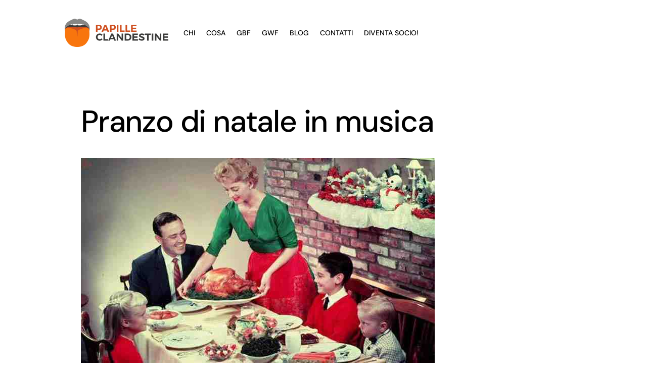

--- FILE ---
content_type: text/css
request_url: https://www.papilleclandestine.it/wp-content/et-cache/9440/et-core-unified-tb-16339-tb-16046-tb-15776-deferred-9440.min.css?ver=1766102702
body_size: 2110
content:
.et_pb_section_0_tb_header.et_pb_section{padding-top:1px;padding-bottom:0px}.et_pb_menu_0_tb_header.et_pb_menu ul li a{font-family:'DM Sans',Helvetica,Arial,Lucida,sans-serif;text-transform:uppercase;color:#000000!important}.et_pb_menu_0_tb_header.et_pb_menu{background-color:#ffffff}.et_pb_menu_0_tb_header.et_pb_menu ul li.current-menu-item a,.et_pb_menu_0_tb_header.et_pb_menu .nav li ul.sub-menu li.current-menu-item a{color:#ff6b00!important}.et_pb_menu_0_tb_header.et_pb_menu .nav li ul{background-color:#ffffff!important;border-color:#ff6b00}.et_pb_menu_0_tb_header.et_pb_menu .et_mobile_menu{border-color:#ff6b00}.et_pb_menu_0_tb_header.et_pb_menu .nav li ul.sub-menu a,.et_pb_menu_0_tb_header.et_pb_menu .et_mobile_menu a{color:#000000!important}.et_pb_menu_0_tb_header.et_pb_menu .et_mobile_menu,.et_pb_menu_0_tb_header.et_pb_menu .et_mobile_menu ul{background-color:#FFFFFF!important}.et_pb_menu_0_tb_header .et_pb_menu_inner_container>.et_pb_menu__logo-wrap,.et_pb_menu_0_tb_header .et_pb_menu__logo-slot{width:auto;max-width:100%}.et_pb_menu_0_tb_header .et_pb_menu_inner_container>.et_pb_menu__logo-wrap .et_pb_menu__logo img,.et_pb_menu_0_tb_header .et_pb_menu__logo-slot .et_pb_menu__logo-wrap img{height:auto;max-height:none}.et_pb_menu_0_tb_header .mobile_nav .mobile_menu_bar:before{font-size:50px;color:#ff6b00}.et_pb_menu_0_tb_header .et_pb_menu__icon.et_pb_menu__search-button,.et_pb_menu_0_tb_header .et_pb_menu__icon.et_pb_menu__close-search-button,.et_pb_menu_0_tb_header .et_pb_menu__icon.et_pb_menu__cart-button{color:#FF6B00}.et_pb_section_0_tb_body.et_pb_section{background-color:#FFFFFF!important}.et_pb_row_0_tb_body{background-color:#FFFFFF;border-radius:20px 20px 20px 20px;overflow-x:visible;overflow-y:visible}.et_pb_row_0_tb_body.et_pb_row{padding-right:60px!important;padding-left:60px!important;padding-right:60px;padding-left:60px}.et_pb_row_0_tb_body,body #page-container .et-db #et-boc .et-l .et_pb_row_0_tb_body.et_pb_row,body.et_pb_pagebuilder_layout.single #page-container #et-boc .et-l .et_pb_row_0_tb_body.et_pb_row,body.et_pb_pagebuilder_layout.single.et_full_width_page #page-container #et-boc .et-l .et_pb_row_0_tb_body.et_pb_row,.et_pb_row_5_tb_body,body #page-container .et-db #et-boc .et-l .et_pb_row_5_tb_body.et_pb_row,body.et_pb_pagebuilder_layout.single #page-container #et-boc .et-l .et_pb_row_5_tb_body.et_pb_row,body.et_pb_pagebuilder_layout.single.et_full_width_page #page-container #et-boc .et-l .et_pb_row_5_tb_body.et_pb_row{width:90%}.et_pb_text_0_tb_body.et_pb_text,.et_pb_post_content_0_tb_body.et_pb_post_content blockquote{color:#000000!important}.et_pb_text_0_tb_body h1{font-family:'DM Sans',Helvetica,Arial,Lucida,sans-serif;font-size:60px;color:#000000!important;letter-spacing:-0.02em;line-height:1.2em}.et_pb_text_0_tb_body h2,.et_pb_text_4_tb_body h2{font-family:'DM Sans',Helvetica,Arial,Lucida,sans-serif;font-size:50px;color:#FFFFFF!important;letter-spacing:-0.02em;line-height:1.15em}.et_pb_image_0_tb_body .et_pb_image_wrap{border-radius:0 0 0 0;overflow:hidden}.et_pb_image_0_tb_body{text-align:left;margin-left:0}.et_pb_row_1_tb_body.et_pb_row{padding-top:0px!important;padding-right:0px!important;padding-bottom:0px!important;padding-left:0px!important;padding-top:0px;padding-right:0px;padding-bottom:0px;padding-left:0px}.et_pb_row_1_tb_body{transform:translateX(0px) translateY(-50%)}.et_pb_column_1_tb_body{display:flex}.et_pb_post_title_0_tb_body .et_pb_title_container h1.entry-title,.et_pb_post_title_0_tb_body .et_pb_title_container h2.entry-title,.et_pb_post_title_0_tb_body .et_pb_title_container h3.entry-title,.et_pb_post_title_0_tb_body .et_pb_title_container h4.entry-title,.et_pb_post_title_0_tb_body .et_pb_title_container h5.entry-title,.et_pb_post_title_0_tb_body .et_pb_title_container h6.entry-title{color:#000000!important;text-align:left}.et_pb_post_title_0_tb_body .et_pb_title_container .et_pb_title_meta_container,.et_pb_post_title_0_tb_body .et_pb_title_container .et_pb_title_meta_container a{font-family:'DM Sans',Helvetica,Arial,Lucida,sans-serif;font-weight:700;font-size:14px;color:#FF6B00!important;letter-spacing:1px;line-height:1.5em;text-align:center}.et_pb_post_title_0_tb_body,.et_pb_post_title_0_tb_body.et_pb_featured_bg,.et_pb_row_4_tb_body{background-color:#FFFFFF}.et_pb_post_title_0_tb_body.et_pb_featured_bg,.et_pb_post_title_0_tb_body,.et_pb_row_2_tb_body{border-radius:20px 20px 20px 20px;overflow:hidden}.et_pb_section .et_pb_post_title_0_tb_body.et_pb_post_title{margin-right:auto!important;margin-left:auto!important;padding-top:25px!important;padding-right:25px!important;padding-bottom:25px!important;padding-left:25px!important}.et_pb_post_title_0_tb_body{display:inline-block}.et_pb_post_title_0_tb_body .et_pb_title_meta_container{padding-bottom:0px}.et_pb_section_1_tb_body.et_pb_section{padding-top:0vw;padding-bottom:5vw;margin-top:-60px;background-color:#FFFFFF!important}.et_pb_row_2_tb_body.et_pb_row{padding-top:0px!important;padding-right:60px!important;padding-bottom:0px!important;padding-left:60px!important;margin-top:0px!important;padding-top:0px;padding-right:60px;padding-bottom:0px;padding-left:60px}.et_pb_row_2_tb_body,body #page-container .et-db #et-boc .et-l .et_pb_row_2_tb_body.et_pb_row,body.et_pb_pagebuilder_layout.single #page-container #et-boc .et-l .et_pb_row_2_tb_body.et_pb_row,body.et_pb_pagebuilder_layout.single.et_full_width_page #page-container #et-boc .et-l .et_pb_row_2_tb_body.et_pb_row{width:90%;max-width:980px}.et_pb_post_content_0_tb_body{color:#3c3c3b!important;font-family:'Work Sans',Helvetica,Arial,Lucida,sans-serif;font-size:18px;line-height:1.8em;background-color:RGBA(0,0,0,0);height:auto}.et_pb_post_content_0_tb_body p,.et_pb_blurb_0_tb_body.et_pb_blurb p{line-height:1.8em}.et_pb_post_content_0_tb_body.et_pb_post_content a{color:#ff6b00!important}.et_pb_post_content_0_tb_body a{font-family:'Work Sans',Helvetica,Arial,Lucida,sans-serif;font-weight:600;text-decoration:underline}.et_pb_post_content_0_tb_body blockquote{font-family:'DM Sans',Helvetica,Arial,Lucida,sans-serif;font-size:22px;border-width:8px;border-color:#ff6b00}.et_pb_post_content_0_tb_body h1,.et_pb_post_content_0_tb_body h2{font-family:'DM Sans',Helvetica,Arial,Lucida,sans-serif;color:#000000!important;letter-spacing:-0.02em;line-height:1.8em}.et_pb_post_content_0_tb_body h3,.et_pb_post_content_0_tb_body h4,.et_pb_post_content_0_tb_body h5,.et_pb_post_content_0_tb_body h6{font-family:'DM Sans',Helvetica,Arial,Lucida,sans-serif;color:#000000!important;letter-spacing:-0.02em;line-height:1.15em}.et_pb_post_content_0_tb_body img{border-width:0px!important}.et_pb_section_2_tb_body.et_pb_section{padding-top:8vw;padding-bottom:8vw;background-color:#000000!important}.et_pb_text_1_tb_body h2{font-family:'DM Sans',Helvetica,Arial,Lucida,sans-serif;font-weight:700;text-transform:uppercase;font-size:14px;color:#EF8451!important;letter-spacing:1px;line-height:1.5em}.et_pb_text_1_tb_body h4,.et_pb_text_2_tb_body h4{font-family:'DM Sans',Helvetica,Arial,Lucida,sans-serif;font-weight:700;text-transform:uppercase;font-size:14px;color:#ff6b00!important;letter-spacing:1px;line-height:1.5em}.et_pb_blurb_0_tb_body.et_pb_blurb .et_pb_module_header,.et_pb_blurb_0_tb_body.et_pb_blurb .et_pb_module_header a{font-family:'DM Sans',Helvetica,Arial,Lucida,sans-serif;font-size:38px;color:#FFFFFF!important;line-height:1.3em;text-align:center}.et_pb_blurb_0_tb_body.et_pb_blurb .et_pb_blurb_description{text-align:center}.et_pb_blurb_0_tb_body.et_pb_blurb{font-family:'DM Sans',Helvetica,Arial,Lucida,sans-serif;color:#FFFFFF!important;line-height:1.8em}.et_pb_blurb_0_tb_body .et_pb_main_blurb_image .et_pb_only_image_mode_wrap,.et_pb_blurb_0_tb_body .et_pb_main_blurb_image .et-pb-icon{border-radius:40px 40px 40px 40px;overflow:hidden}.et_pb_blurb_0_tb_body .et_pb_main_blurb_image .et_pb_image_wrap{max-width:30%}.et_pb_section_3_tb_body.et_pb_section{padding-bottom:0px;margin-bottom:0px;background-color:#FFFFFF!important}.et_pb_text_2_tb_body{margin-bottom:0px!important}.et_pb_text_3_tb_body h2{font-family:'DM Sans',Helvetica,Arial,Lucida,sans-serif;font-size:50px;color:#000000!important;letter-spacing:-0.02em;line-height:1.15em}.et_pb_blog_0_tb_body .et_pb_post .entry-title a,.et_pb_blog_0_tb_body .not-found-title{font-family:'DM Sans',Helvetica,Arial,Lucida,sans-serif!important;font-weight:700!important;color:#000000!important}.et_pb_blog_0_tb_body .et_pb_post .entry-title,.et_pb_blog_0_tb_body .not-found-title{font-size:18px!important;line-height:1.3em!important}.et_pb_blog_0_tb_body .et_pb_post,.et_pb_blog_0_tb_body .et_pb_post .post-content *{color:#565656!important}.et_pb_blog_0_tb_body .et_pb_post p{line-height:1.6em}.et_pb_blog_0_tb_body .et_pb_post .post-content,.et_pb_blog_0_tb_body.et_pb_bg_layout_light .et_pb_post .post-content p,.et_pb_blog_0_tb_body.et_pb_bg_layout_dark .et_pb_post .post-content p{font-family:'DM Sans',Helvetica,Arial,Lucida,sans-serif;line-height:1.6em}.et_pb_blog_0_tb_body .et_pb_post .post-meta,.et_pb_blog_0_tb_body .et_pb_post .post-meta a,#left-area .et_pb_blog_0_tb_body .et_pb_post .post-meta,#left-area .et_pb_blog_0_tb_body .et_pb_post .post-meta a{font-family:'DM Sans',Helvetica,Arial,Lucida,sans-serif;font-weight:700;font-size:14px;color:#ff6b00!important}.et_pb_blog_0_tb_body .pagination a{font-family:'DM Sans',Helvetica,Arial,Lucida,sans-serif;font-weight:700;text-transform:uppercase;font-size:12px;color:#ff6b00!important;letter-spacing:2px}.et_pb_blog_0_tb_body .et_pb_blog_grid .et_pb_post{border-radius:8px 8px 8px 8px;overflow:hidden;border-width:0px;background-color:#FFFFFF}.et_pb_blog_0_tb_body article.et_pb_post{box-shadow:0px 40px 60px -10px rgba(0,0,0,0.15)}.et_pb_section_4_tb_body.et_pb_section{padding-top:70px;padding-bottom:70px}.et_pb_section_5_tb_body.et_pb_section{padding-top:70px;padding-bottom:70px;background-color:#FFFFFF!important}.et_pb_row_5_tb_body{background-color:#FF6B00;border-radius:20px 20px 20px 20px;overflow:hidden}.et_pb_row_5_tb_body.et_pb_row{padding-top:60px!important;padding-right:60px!important;padding-bottom:60px!important;padding-left:60px!important;padding-top:60px;padding-right:60px;padding-bottom:60px;padding-left:60px}.et_pb_text_4_tb_body h1{color:#FFFFFF!important}.et_pb_text_4_tb_body{border-left-color:#FF6B00}@media only screen and (max-width:980px){.et_pb_row_0_tb_body.et_pb_row{padding-top:40px!important;padding-right:30px!important;padding-bottom:40px!important;padding-left:30px!important;padding-top:40px!important;padding-right:30px!important;padding-bottom:40px!important;padding-left:30px!important}.et_pb_text_0_tb_body h1{font-size:45px}.et_pb_text_0_tb_body h2,.et_pb_post_content_0_tb_body h1,.et_pb_text_3_tb_body h2,.et_pb_text_4_tb_body h2{font-size:32px}.et_pb_text_0_tb_body{margin-bottom:30px!important}.et_pb_image_0_tb_body{margin-top:0%!important;margin-bottom:30px!important;margin-left:0%!important}.et_pb_image_0_tb_body .et_pb_image_wrap img{width:auto}.et_pb_row_2_tb_body.et_pb_row{padding-top:60px!important;padding-right:60px!important;padding-bottom:60px!important;padding-left:60px!important;padding-top:60px!important;padding-right:60px!important;padding-bottom:60px!important;padding-left:60px!important}.et_pb_post_content_0_tb_body{font-size:15px;height:auto}.et_pb_post_content_0_tb_body blockquote{font-size:22px}.et_pb_text_1_tb_body h2,.et_pb_text_1_tb_body h4,.et_pb_text_2_tb_body h4{font-size:14px}.et_pb_blog_0_tb_body .et_pb_post .entry-title,.et_pb_blog_0_tb_body .not-found-title{font-size:18px!important}.et_pb_text_4_tb_body{border-left-color:#FF6B00}}@media only screen and (max-width:767px){.et_pb_row_0_tb_body.et_pb_row{padding-top:20px!important;padding-right:20px!important;padding-bottom:20px!important;padding-left:20px!important;padding-top:20px!important;padding-right:20px!important;padding-bottom:20px!important;padding-left:20px!important}.et_pb_text_0_tb_body h1{font-size:27px}.et_pb_text_0_tb_body h2,.et_pb_post_content_0_tb_body h3{font-size:20px}.et_pb_image_0_tb_body .et_pb_image_wrap img{width:auto}.et_pb_row_2_tb_body.et_pb_row{padding-top:0px!important;padding-right:30px!important;padding-bottom:0px!important;padding-left:30px!important;padding-top:0px!important;padding-right:30px!important;padding-bottom:0px!important;padding-left:30px!important}.et_pb_post_content_0_tb_body{font-size:18px;height:auto}.et_pb_post_content_0_tb_body blockquote{font-size:18px}.et_pb_post_content_0_tb_body h1,.et_pb_text_3_tb_body h2,.et_pb_text_4_tb_body h2{font-size:25px}.et_pb_post_content_0_tb_body h2{font-size:22px}.et_pb_blurb_0_tb_body.et_pb_blurb .et_pb_module_header,.et_pb_blurb_0_tb_body.et_pb_blurb .et_pb_module_header a{font-size:28px}.et_pb_blog_0_tb_body .et_pb_post .entry-title,.et_pb_blog_0_tb_body .not-found-title{font-size:16px!important}.et_pb_text_4_tb_body{border-left-color:#FF6B00}}.et_pb_section_0_tb_footer.et_pb_section{background-color:#FFFFFF!important}.et_pb_section_0_tb_footer.section_has_divider.et_pb_top_divider .et_pb_top_inside_divider{background-image:url([data-uri]);background-size:100% 0px;top:0;height:0px;z-index:1;transform:scale(1,1)}.et_pb_row_0_tb_footer,ul.et_pb_social_media_follow_0_tb_footer,.et_pb_column_0_tb_footer{background-color:#FFFFFF}.et_pb_image_0_tb_footer{background-color:#FFFFFF;text-align:center}.et_pb_text_0_tb_footer{line-height:1.5em;font-size:14px;line-height:1.5em;background-color:#FFFFFF}.et_pb_text_0_tb_footer h5{color:#ff6b00!important;line-height:2.5em}.et_pb_social_media_follow_network_0_tb_footer a.icon{background-color:#3b5998!important}.et_pb_social_media_follow_network_1_tb_footer a.icon{background-color:#ea2c59!important}.et_pb_social_media_follow_network_2_tb_footer a.icon{background-color:#a82400!important}@media only screen and (max-width:980px){.et_pb_image_0_tb_footer .et_pb_image_wrap img{width:auto}}@media only screen and (max-width:767px){.et_pb_image_0_tb_footer .et_pb_image_wrap img{width:auto}}